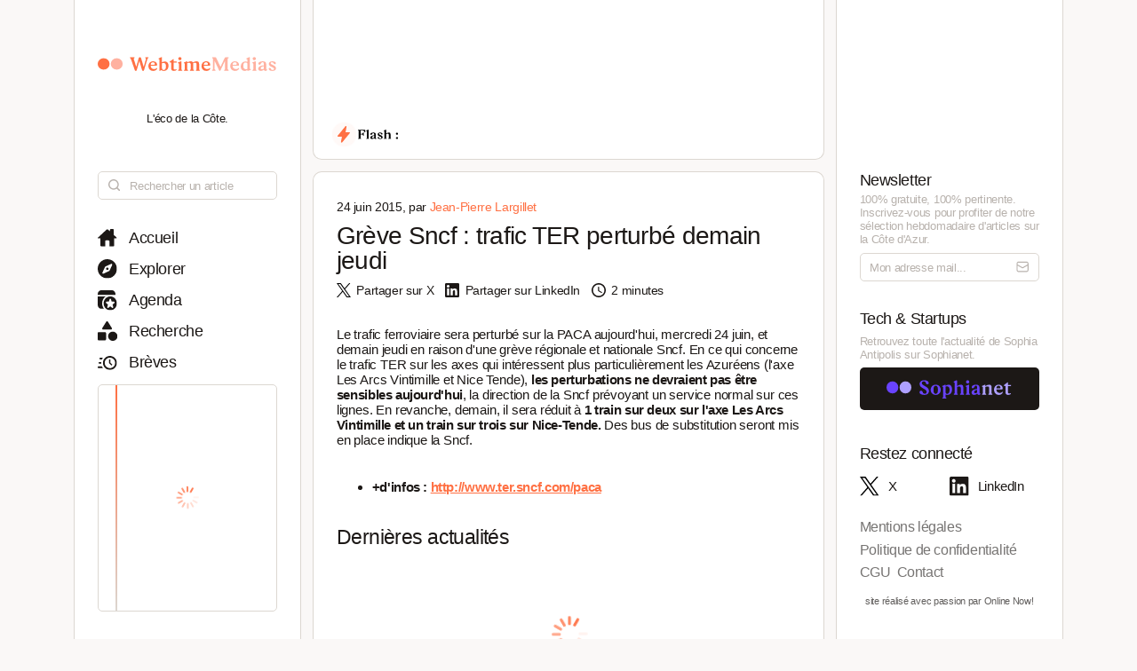

--- FILE ---
content_type: text/html; charset=utf-8
request_url: https://www.webtimemedias.com/article/greve-sncf-trafic-ter-perturbe-demain-jeudi
body_size: 4444
content:
<!DOCTYPE html><html><head><link rel="publisher" href="https://plus.google.com/+WebtimeMedias" data-next-head=""/><meta name="google-site-verification" content="YOUR_VERIFICATION_CODE" data-next-head=""/><title data-next-head="">Grève Sncf : trafic TER perturbé demain jeudi | WebtimeMedias</title><meta charSet="UTF-8" data-next-head=""/><meta name="viewport" content="width=device-width, initial-scale=1.0, maximum-scale=5.0" data-next-head=""/><meta name="description" content="WebTime Medias - L&#x27;éco de la Côte" data-next-head=""/><meta name="robots" content="index, follow" data-next-head=""/><link rel="canonical" href="https://webtimemedias.com/article/greve-sncf-trafic-ter-perturbe-demain-jeudi" data-next-head=""/><meta name="keywords" content="" data-next-head=""/><meta property="og:title" content="Grève Sncf : trafic TER perturbé demain jeudi | WebtimeMedias" data-next-head=""/><meta property="og:type" content="article" data-next-head=""/><meta property="og:site_name" content="WebtimeMedias" data-next-head=""/><meta property="og:locale" content="fr_FR" data-next-head=""/><meta property="og:description" content="WebTime Medias - L&#x27;éco de la Côte" data-next-head=""/><meta property="og:url" content="https://webtimemedias.com/article/greve-sncf-trafic-ter-perturbe-demain-jeudi" data-next-head=""/><meta property="og:image" content="https://webtimemedias.com/webcover.jpg" data-next-head=""/><meta property="og:image:width" content="1200" data-next-head=""/><meta property="og:image:height" content="630" data-next-head=""/><meta property="og:image:alt" content="WebTime Medias - L&#x27;éco de la Côte" data-next-head=""/><meta name="twitter:card" content="summary_large_image" data-next-head=""/><meta name="twitter:site" content="@_sophianet" data-next-head=""/><meta name="twitter:creator" content="@_sophianet" data-next-head=""/><meta name="twitter:title" content="Grève Sncf : trafic TER perturbé demain jeudi | WebtimeMedias" data-next-head=""/><meta name="twitter:description" content="WebTime Medias - L&#x27;éco de la Côte" data-next-head=""/><meta name="twitter:image" content="https://webtimemedias.com/webcover.jpg" data-next-head=""/><meta name="twitter:image:alt" content="WebTime Medias - L&#x27;éco de la Côte" data-next-head=""/><meta property="article:published_time" content="2026-01-18T06:44:38.905Z" data-next-head=""/><meta property="article:modified_time" content="2026-01-18T06:44:38.905Z" data-next-head=""/><meta property="article:author" content="Jean-Jean-Pierre Largillet" data-next-head=""/><meta property="article:section" content="Technologie" data-next-head=""/><link rel="preload" href="https://webtimemedias.com/webcover.jpg" as="image" data-next-head=""/><link rel="icon" href="/wtm1_favicon.svg" data-next-head=""/><script type="application/ld+json" data-next-head="">{&quot;@context&quot;:&quot;https://schema.org&quot;,&quot;@type&quot;:&quot;NewsArticle&quot;,&quot;headline&quot;:&quot;Grève Sncf : trafic TER perturbé demain jeudi | WebtimeMedias&quot;,&quot;image&quot;:[&quot;https://webtimemedias.com/webcover.jpg&quot;],&quot;datePublished&quot;:&quot;2026-01-18T06:44:38.905Z&quot;,&quot;dateModified&quot;:&quot;2026-01-18T06:44:38.905Z&quot;,&quot;author&quot;:{&quot;@type&quot;:&quot;Person&quot;,&quot;name&quot;:&quot;Jean-Jean-Pierre Largillet&quot;},&quot;publisher&quot;:{&quot;@type&quot;:&quot;Organization&quot;,&quot;name&quot;:&quot;WebtimeMedias&quot;,&quot;logo&quot;:{&quot;@type&quot;:&quot;ImageObject&quot;,&quot;url&quot;:&quot;https://webtimemedias.com/spn1_favicon.svg&quot;}},&quot;description&quot;:&quot;WebTime Medias - L&#x27;éco de la Côte&quot;,&quot;mainEntityOfPage&quot;:&quot;https://webtimemedias.com/article/greve-sncf-trafic-ter-perturbe-demain-jeudi&quot;}</script><script type="application/ld+json" data-next-head="">{&quot;@context&quot;:&quot;https://schema.org&quot;,&quot;@type&quot;:&quot;NewsArticle&quot;,&quot;headline&quot;:&quot;Grève Sncf : trafic TER perturbé demain jeudi&quot;,&quot;name&quot;:&quot;Grève Sncf : trafic TER perturbé demain jeudi | WebtimeMedias&quot;,&quot;image&quot;:[&quot;https://webtimemedias.com/webcover.jpg&quot;],&quot;datePublished&quot;:&quot;2026-01-18T06:44:38.905Z&quot;,&quot;dateModified&quot;:&quot;2026-01-18T06:44:38.905Z&quot;,&quot;author&quot;:{&quot;@type&quot;:&quot;Person&quot;,&quot;name&quot;:&quot;Jean-Jean-Pierre Largillet&quot;},&quot;publisher&quot;:{&quot;@type&quot;:&quot;Organization&quot;,&quot;name&quot;:&quot;WebtimeMedias&quot;,&quot;logo&quot;:{&quot;@type&quot;:&quot;ImageObject&quot;,&quot;url&quot;:&quot;https://webtimemedias.com/wtm1_favicon.svg&quot;,&quot;width&quot;:60,&quot;height&quot;:60}},&quot;description&quot;:&quot;WebTime Medias - L&#x27;éco de la Côte&quot;,&quot;isAccessibleForFree&quot;:&quot;True&quot;,&quot;inLanguage&quot;:&quot;fr-FR&quot;,&quot;articleSection&quot;:&quot;Technologie&quot;,&quot;keywords&quot;:&quot;&quot;,&quot;url&quot;:&quot;https://webtimemedias.com/article/greve-sncf-trafic-ter-perturbe-demain-jeudi&quot;}</script><link rel="preload" href="/icons/sophianet-search.svg" as="image" data-next-head=""/><link rel="preload" href="/icons/sophianet-explore.svg" as="image" data-next-head=""/><link rel="preload" href="/icons/sophianet-calendar.svg" as="image" data-next-head=""/><link rel="preload" href="/icons/sophianet-advanced-search.svg" as="image" data-next-head=""/><link rel="preload" href="/icons/sophianet-shorts.svg" as="image" data-next-head=""/><link rel="preload" href="/icons/sophianet-menu.svg" as="image" data-next-head=""/><link rel="preload" href="/webtimemedias.svg" as="image" data-next-head=""/><link rel="preload" href="/icons/sophianet-sparkles.svg" as="image" data-next-head=""/><link rel="preload" href="/icons/sophianet-flash2.svg" as="image" data-next-head=""/><link rel="preload" href="/icons/sophianet-flash-text.svg" as="image" data-next-head=""/><script type="application/ld+json" data-next-head="">{&quot;@context&quot;:&quot;https://schema.org&quot;,&quot;@type&quot;:&quot;BreadcrumbList&quot;,&quot;itemListElement&quot;:[{&quot;@type&quot;:&quot;ListItem&quot;,&quot;position&quot;:1,&quot;name&quot;:&quot;Accueil&quot;,&quot;item&quot;:&quot;https://webtimemedias.com/&quot;},{&quot;@type&quot;:&quot;ListItem&quot;,&quot;position&quot;:2,&quot;name&quot;:&quot;Actualités&quot;,&quot;item&quot;:&quot;https://webtimemedias.com/category/&quot;},{&quot;@type&quot;:&quot;ListItem&quot;,&quot;position&quot;:3,&quot;name&quot;:&quot;Grève Sncf : trafic TER perturbé demain jeudi&quot;,&quot;item&quot;:&quot;https://webtimemedias.com/article/greve-sncf-trafic-ter-perturbe-demain-jeudi&quot;}]}</script><link rel="preload" href="/icons/sophianet-home.svg" as="image" data-next-head=""/><link rel="preload" href="/icons/sophianet-close.svg" as="image" data-next-head=""/><link rel="preload" href="/icons/sophianet-mail.svg" as="image" data-next-head=""/><link rel="preload" href="/sophianet2.svg" as="image" data-next-head=""/><link rel="preload" href="/icons/sophianet-twitter.svg" as="image" data-next-head=""/><link rel="preload" href="/icons/sophianet-linkedin.svg" as="image" data-next-head=""/><link rel="preload" href="/_next/static/css/bab736255558566c.css" as="style"/><link rel="stylesheet" href="/_next/static/css/bab736255558566c.css" data-n-g=""/><link rel="preload" href="/_next/static/css/ccffa630fa5d7d09.css" as="style"/><link rel="stylesheet" href="/_next/static/css/ccffa630fa5d7d09.css" data-n-p=""/><noscript data-n-css=""></noscript><script defer="" nomodule="" src="/_next/static/chunks/polyfills-42372ed130431b0a.js"></script><script src="/_next/static/chunks/webpack-6ffd07a3317375c1.js" defer=""></script><script src="/_next/static/chunks/framework-052b50cd3d4947f2.js" defer=""></script><script src="/_next/static/chunks/main-d4c20200ddabac7f.js" defer=""></script><script src="/_next/static/chunks/pages/_app-2e55d676fba3d686.js" defer=""></script><script src="/_next/static/chunks/965-e3a3c044d52d8469.js" defer=""></script><script src="/_next/static/chunks/884-1cd83b078bfd3eb3.js" defer=""></script><script src="/_next/static/chunks/801-03e82bca220e202c.js" defer=""></script><script src="/_next/static/chunks/163-e72b492372918cf5.js" defer=""></script><script src="/_next/static/chunks/pages/article/%5Bslug%5D-b94e654b1cbb9a18.js" defer=""></script><script src="/_next/static/j4VVonycBY0r9ddPt5Uef/_buildManifest.js" defer=""></script><script src="/_next/static/j4VVonycBY0r9ddPt5Uef/_ssgManifest.js" defer=""></script></head><body><div id="__next"><div class="main"><div class="left"><div class="fixed"><div class="mobile-exit"><div class="icon"><img alt="Fermer le menu" decoding="async" data-nimg="fill" style="position:absolute;height:100%;width:100%;left:0;top:0;right:0;bottom:0;object-fit:contain;color:transparent" src="/icons/sophianet-close.svg"/></div></div><div class="top"><div class="icon" title="Retourner à l&#x27;accueil"><img alt="Logo WebtimeMedias" decoding="async" data-nimg="fill" style="position:absolute;height:100%;width:100%;left:0;top:0;right:0;bottom:0;object-fit:contain;color:transparent" src="/webtimemedias.svg"/></div><div class="subtitle"><p class="text">L&#x27;éco de la Côte.</p></div></div><div class="Searchbar_searchbar__nbjdF"><div class="Searchbar_container__qGu4o"><div class="Searchbar_icon__1cbiX"><img alt="Rechercher" decoding="async" data-nimg="fill" style="position:absolute;height:100%;width:100%;left:0;top:0;right:0;bottom:0;object-fit:contain;color:transparent" src="/icons/sophianet-search.svg"/></div><input class="Searchbar_input___Wmay" type="text" name="search" id="search" placeholder="Rechercher un article" autoComplete="off"/></div></div><div class="buttons"><a class="button " title="Accueil"><div class="icon"><img alt="Accueil" decoding="async" data-nimg="fill" style="position:absolute;height:100%;width:100%;left:0;top:0;right:0;bottom:0;object-fit:contain;color:transparent" src="/icons/sophianet-home.svg"/></div><p class="text">Accueil</p></a><a class="button " title="Explorer"><div class="icon"><img alt="Explorer" decoding="async" data-nimg="fill" style="position:absolute;height:100%;width:100%;left:0;top:0;right:0;bottom:0;object-fit:contain;color:transparent" src="/icons/sophianet-explore.svg"/></div><p class="text">Explorer</p></a><a class="button " title="Agenda"><div class="icon"><img alt="Agenda" decoding="async" data-nimg="fill" style="position:absolute;height:100%;width:100%;left:0;top:0;right:0;bottom:0;object-fit:contain;color:transparent" src="/icons/sophianet-calendar.svg"/></div><p class="text">Agenda</p></a><a class="button " title="Recherche"><div class="icon"><img alt="Recherche" decoding="async" data-nimg="fill" style="position:absolute;height:100%;width:100%;left:0;top:0;right:0;bottom:0;object-fit:contain;color:transparent" src="/icons/sophianet-advanced-search.svg"/></div><p class="text">Recherche</p></a><a class="button " title="Brèves"><div class="icon"><img alt="Brèves" decoding="async" data-nimg="fill" style="position:absolute;height:100%;width:100%;left:0;top:0;right:0;bottom:0;object-fit:contain;color:transparent" src="/icons/sophianet-shorts.svg"/></div><p class="text">Brèves</p></a><div class="shorts"><div class="line"></div><div class="loader"><div class="Loader_loader__oaLvI"><div></div><div></div><div></div><div></div><div></div><div></div><div></div><div></div><div></div><div></div><div></div><div></div></div></div></div></div></div></div><div class="center"><div class="flash"><div class="responsive-header"><div class="close-menus"></div><div class="toggle-left"><img alt="Ouvrir le menu" decoding="async" data-nimg="fill" style="position:absolute;height:100%;width:100%;left:0;top:0;right:0;bottom:0;object-fit:contain;color:transparent" src="/icons/sophianet-menu.svg"/></div><div class="icon" title="Retourner à l&#x27;accueil"><img alt="Logo WebtimeMedias" decoding="async" data-nimg="fill" style="position:absolute;height:100%;width:100%;left:0;top:0;right:0;bottom:0;object-fit:contain;color:transparent" src="/webtimemedias.svg"/></div><div class="toggle-right"><img alt="Ouvrir le menu" decoding="async" data-nimg="fill" style="position:absolute;height:100%;width:100%;left:0;top:0;right:0;bottom:0;object-fit:contain;color:transparent" src="/icons/sophianet-sparkles.svg"/></div></div><div class="inner"><div class="title"><div class="icon"><img alt="Flash" decoding="async" data-nimg="fill" style="position:absolute;height:100%;width:100%;left:0;top:0;right:0;bottom:0;object-fit:contain;color:transparent" src="/icons/sophianet-flash2.svg"/><div class="circle"></div></div><div class="text"><img alt="Flash :" decoding="async" data-nimg="fill" style="position:absolute;height:100%;width:100%;left:0;top:0;right:0;bottom:0;object-fit:contain;color:transparent" src="/icons/sophianet-flash-text.svg"/></div></div><div class="featured"><div class="wrapper"><div><a href="/"></a><a href="/"></a><a href="/"></a></div><div><a href="/"></a><a href="/"></a><a href="/"></a></div><div><a href="/"></a><a href="/"></a><a href="/"></a></div></div></div></div></div><div class="article"><div class="cover-footer"><p class="author">24 juin 2015<!-- -->, par <a class="link">Jean-Pierre Largillet</a></p><div class="categories"></div></div><h1 class="title">Grève Sncf : trafic TER perturbé demain jeudi</h1><div class="option-bar"><a class="option" title="Partager l&#x27;article"><div class="icon"><img alt="" loading="lazy" decoding="async" data-nimg="fill" style="position:absolute;height:100%;width:100%;left:0;top:0;right:0;bottom:0;object-fit:contain;color:transparent" src="/icons/sophianet-twitter.svg"/></div><p class="text">Partager sur X</p></a><a class="option" title="Partager l&#x27;article"><div class="icon"><img alt="" loading="lazy" decoding="async" data-nimg="fill" style="position:absolute;height:100%;width:100%;left:0;top:0;right:0;bottom:0;object-fit:contain;color:transparent" src="/icons/sophianet-linkedin.svg"/></div><p class="text">Partager sur LinkedIn</p></a><div class="option" title="Temps de lecture estimé : 2 minutes"><div class="icon"><img alt="" loading="lazy" decoding="async" data-nimg="fill" style="position:absolute;height:100%;width:100%;left:0;top:0;right:0;bottom:0;object-fit:contain;color:transparent" src="/icons/sophianet-time.svg"/></div><p class="text">2 minutes</p></div></div><h2 class="lead"></h2><article class="Article_content__p7qxE"><p>
	Le trafic ferroviaire sera perturb&eacute; sur la PACA aujourd&#39;hui, mercredi 24 juin, et demain jeudi en raison d&#39;une gr&egrave;ve r&eacute;gionale et nationale Sncf. En ce qui concerne le trafic TER sur les axes qui int&eacute;ressent plus particuli&egrave;rement les Azur&eacute;ens (l&#39;axe Les Arcs Vintimille et Nice Tende), <strong>les perturbations ne devraient pas &ecirc;tre sensibles aujourd&#39;hui</strong>, la direction de la Sncf pr&eacute;voyant un service normal sur ces lignes. En revanche, demain, il sera r&eacute;duit &agrave; <strong>1 train sur deux sur l&#39;axe Les Arcs Vintimille et un train sur trois sur Nice-Tende. </strong>Des bus de substitution seront mis en place indique la Sncf.</p>
<ul>
	<li>
		<strong>+d&#39;infos : <a href="http://www.ter.sncf.com/paca" target="_blank">http://www.ter.sncf.com/paca</a></strong></li>
</ul>
</article><div class="Slider_slider__dRfBy"><p class="Slider_title__VDnVh">Dernières actualités</p><div class="Slider_container__3c3D0"><div class="Slider_loader__ExGMC"><div class="Loader_loader__oaLvI"><div></div><div></div><div></div><div></div><div></div><div></div><div></div><div></div><div></div><div></div><div></div><div></div></div></div></div></div><div class="separator"></div><div class="button-container"><a class="button" href="/" title="Retour à l&#x27;accueil"><div class="icon"><img alt="Retour à l&#x27;accueil" decoding="async" data-nimg="fill" style="position:absolute;height:100%;width:100%;left:0;top:0;right:0;bottom:0;object-fit:contain;color:transparent" src="/icons/sophianet-home.svg"/></div><p class="text">Retour à l&#x27;accueil</p></a></div></div></div><div class="right hidden"><div class="fixed"><div class="mobile-exit"><div class="icon"><img alt="Fermer le menu" decoding="async" data-nimg="fill" style="position:absolute;height:100%;width:100%;left:0;top:0;right:0;bottom:0;object-fit:contain;color:transparent" src="/icons/sophianet-close.svg"/></div></div><div class="top"></div><div class="newsletter"><p class="title">Newsletter</p><p class="description"><b>100% gratuite, 100% pertinente.</b> Inscrivez-vous pour profiter de notre <b>sélection hebdomadaire</b> d&#x27;articles sur <b>la Côte d&#x27;Azur</b>.</p><div class="container null null"><input class="input" type="email" name="newsletter" id="newsletter" placeholder="Mon adresse mail..." autoComplete="off" value=""/><div class="icon"><img alt="Mon adresse mail" decoding="async" data-nimg="fill" style="position:absolute;height:100%;width:100%;left:0;top:0;right:0;bottom:0;object-fit:contain;color:transparent" src="/icons/sophianet-mail.svg"/></div></div><p class="message success"></p></div><div class="other-site"><p class="title">Tech &amp; Startups</p><p class="description">Retrouvez <b>toute l&#x27;actualité</b> de Sophia Antipolis sur <b>Sophianet</b>.</p><div class="container"><a class="button" href="https://www.sophianet.com/" title="Visiter notre page Sophianet" target="_blank" rel="noreferrer"><div class="icon"><img alt="Sophianet" decoding="async" data-nimg="fill" style="position:absolute;height:100%;width:100%;left:0;top:0;right:0;bottom:0;object-fit:contain;color:transparent" src="/sophianet2.svg"/></div><p class="text">Sophianet</p></a></div></div><div class="social-media"><p class="title">Restez connecté</p><div class="container"><a class="button" href="https://www.twitter.com/_sophianet/" title="Visiter notre page X" target="_blank" rel="noreferrer"><div class="icon"><img alt="X" decoding="async" data-nimg="fill" style="position:absolute;height:100%;width:100%;left:0;top:0;right:0;bottom:0;object-fit:contain;color:transparent" src="/icons/sophianet-twitter.svg"/></div><p class="text">X</p></a><a class="button" href="https://www.linkedin.com/company/sophianet/" title="Visiter notre page LinkedIn" target="_blank" rel="noreferrer"><div class="icon"><img alt="LinkedIn" decoding="async" data-nimg="fill" style="position:absolute;height:100%;width:100%;left:0;top:0;right:0;bottom:0;object-fit:contain;color:transparent" src="/icons/sophianet-linkedin.svg"/></div><p class="text">LinkedIn</p></a></div></div><div class="legal-pages"><div class="container"><a class="button legal" title="Mentions légales" href="/legal/mentions-legales"><p class="text">Mentions légales</p></a><a class="button legal" title="Politique de confidentialité" href="/legal/politique-de-confidentialite"><p class="text">Politique de confidentialité</p></a><a class="button legal" title="CGU" href="/legal/cgu"><p class="text">CGU</p></a><a class="button legal" title="Contact" href="/legal/contact"><p class="text">Contact</p></a></div></div><div class="Panel_online-now-credit__QU4bQ"><a href="https://onlinenow.club/" target="_blank" rel="noreferrer" class="Panel_credit-link__UmZyg">site réalisé avec passion par Online Now!</a></div></div></div></div></div><script id="__NEXT_DATA__" type="application/json">{"props":{"pageProps":{"article":{"slug":"greve-sncf-trafic-ter-perturbe-demain-jeudi","status":"published","sort":null,"date_created":"2015-06-24T04:18:43.000Z","user_updated":"0b362161-6517-444f-9d4b-0cbfe26b724b","date_updated":"2024-11-21T14:24:43.914Z","title":"Grève Sncf : trafic TER perturbé demain jeudi","content":"\u003cp\u003e\r\n\tLe trafic ferroviaire sera perturb\u0026eacute; sur la PACA aujourd\u0026#39;hui, mercredi 24 juin, et demain jeudi en raison d\u0026#39;une gr\u0026egrave;ve r\u0026eacute;gionale et nationale Sncf. En ce qui concerne le trafic TER sur les axes qui int\u0026eacute;ressent plus particuli\u0026egrave;rement les Azur\u0026eacute;ens (l\u0026#39;axe Les Arcs Vintimille et Nice Tende), \u003cstrong\u003eles perturbations ne devraient pas \u0026ecirc;tre sensibles aujourd\u0026#39;hui\u003c/strong\u003e, la direction de la Sncf pr\u0026eacute;voyant un service normal sur ces lignes. En revanche, demain, il sera r\u0026eacute;duit \u0026agrave; \u003cstrong\u003e1 train sur deux sur l\u0026#39;axe Les Arcs Vintimille et un train sur trois sur Nice-Tende. \u003c/strong\u003eDes bus de substitution seront mis en place indique la Sncf.\u003c/p\u003e\r\n\u003cul\u003e\r\n\t\u003cli\u003e\r\n\t\t\u003cstrong\u003e+d\u0026#39;infos : \u003ca href=\"http://www.ter.sncf.com/paca\" target=\"_blank\"\u003ehttp://www.ter.sncf.com/paca\u003c/a\u003e\u003c/strong\u003e\u003c/li\u003e\r\n\u003c/ul\u003e\r\n","cover":null,"header":null,"features":null,"youtube":null,"signature":null,"agenda":null,"agenda_end_date":null,"website":["wtm1"],"categories":[],"user_created":{"first_name":"Jean-Pierre","last_name":"Largillet","avatar":"46e4f0f6-811d-4075-950f-82129bcc6130","id":"74876bcf-1bdf-47a3-b4b4-07ad52557d2e"},"tags":[],"primary_category":null,"iso_date_created":"2026-01-18T06:44:38.905Z","iso_date_updated":"2026-01-18T06:44:38.905Z"},"content":"\u003cp\u003e\r\n\tLe trafic ferroviaire sera perturb\u0026eacute; sur la PACA aujourd\u0026#39;hui, mercredi 24 juin, et demain jeudi en raison d\u0026#39;une gr\u0026egrave;ve r\u0026eacute;gionale et nationale Sncf. En ce qui concerne le trafic TER sur les axes qui int\u0026eacute;ressent plus particuli\u0026egrave;rement les Azur\u0026eacute;ens (l\u0026#39;axe Les Arcs Vintimille et Nice Tende), \u003cstrong\u003eles perturbations ne devraient pas \u0026ecirc;tre sensibles aujourd\u0026#39;hui\u003c/strong\u003e, la direction de la Sncf pr\u0026eacute;voyant un service normal sur ces lignes. En revanche, demain, il sera r\u0026eacute;duit \u0026agrave; \u003cstrong\u003e1 train sur deux sur l\u0026#39;axe Les Arcs Vintimille et un train sur trois sur Nice-Tende. \u003c/strong\u003eDes bus de substitution seront mis en place indique la Sncf.\u003c/p\u003e\r\n\u003cul\u003e\r\n\t\u003cli\u003e\r\n\t\t\u003cstrong\u003e+d\u0026#39;infos : \u003ca href=\"http://www.ter.sncf.com/paca\" target=\"_blank\"\u003ehttp://www.ter.sncf.com/paca\u003c/a\u003e\u003c/strong\u003e\u003c/li\u003e\r\n\u003c/ul\u003e\r\n"},"__N_SSP":true},"page":"/article/[slug]","query":{"slug":"greve-sncf-trafic-ter-perturbe-demain-jeudi"},"buildId":"j4VVonycBY0r9ddPt5Uef","isFallback":false,"isExperimentalCompile":false,"gssp":true,"scriptLoader":[]}</script></body></html>